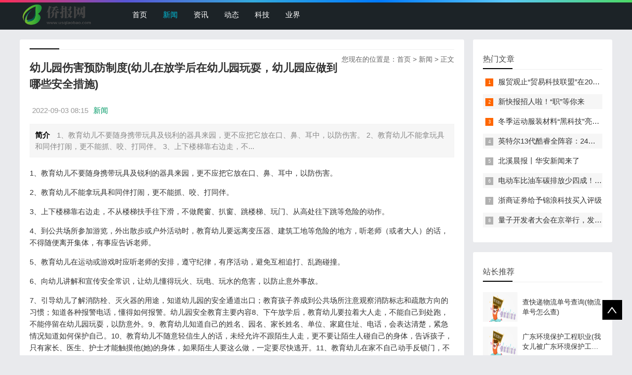

--- FILE ---
content_type: text/html; charset=utf-8
request_url: https://pic.usqiaobao.com/news/20220903/3733.html
body_size: 5144
content:

<!doctype html>
<html>
<head>
    <meta charset="UTF-8" />
    <title>幼儿园伤害预防制度(幼儿在放学后在幼儿园玩耍，幼儿园应做到哪些安全措施)_新闻 - 侨报网</title>
    <meta name="keywords" content="幼儿园,伤害,预防,制度,幼儿,放学后,玩耍," />
    <meta name="description" content="1、教育幼儿不要随身携带玩具及锐利的器具来园，更不应把它放在口、鼻、耳中，以防伤害。 2、教育幼儿不能拿玩具和同伴打闹，更不能抓、咬、打同伴。 3、上下楼梯靠右边走，不" />
    <meta name="viewport" content="width=device-width, initial-scale=1.0">
<link href="/public/css/base.css" rel="stylesheet">
<link href="/public/css/m.css" rel="stylesheet">
<script src="/public/js/jquery-1.8.3.min.js"></script>
<script src="/public/js/comm.js"></script>
<!--[if lt IE 9]>
<script src="/public/js/modernizr.js"></script>
<![endif]-->
</head>
<body>
<!--top begin-->
<header id="header">
    <div class="navbox">
        <h2 id="mnavh"><span class="navicon"></span></h2>
        <div class="logo"><a href="https://www.usqiaobao.com"><img src="https://www.usqiaobao.com/images/logo.png" alt="侨报网" title="侨报网"/></a></div>
        <nav>
            <ul id="starlist">
                <li><a href="https://www.usqiaobao.com" id="">首页</a></li>
                <li><a href="https://pic.usqiaobao.com/" id="selected">新闻</a></li>
                <li><a href="https://news.usqiaobao.com/">资讯</a></li>
                
                <li><a href="https://photo.usqiaobao.com/">动态</a></li>
                
                <li><a href="https://www.usqiaobao.com/keji/">科技</a></li>
                
                <li><a href="https://www.usqiaobao.com/yejie/">业界</a></li>
                
                </ul>
        </nav>
    </div>
</header>
<div class="searchbox"></div>
<!--top end-->
<article> 
  <!--lbox begin-->
  <div class="lbox">
    <div class="content_box whitebg">
      <h2 class="htitle"><span class="con_nav">您现在的位置是：<a href="https://www.usqiaobao.com">首页</a>&nbsp;>&nbsp;<a href="/">新闻</a> > 正文</h2>
      <h1 class="con_tilte">幼儿园伤害预防制度(幼儿在放学后在幼儿园玩耍，幼儿园应做到哪些安全措施)</h1>
      <p class="bloginfo"><span>2022-09-03 08:15</span><span><a href="">新闻</a> </span></p>
      <p class="con_info"><b>简介</b> 1、教育幼儿不要随身携带玩具及锐利的器具来园，更不应把它放在口、鼻、耳中，以防伤害。 2、教育幼儿不能拿玩具和同伴打闹，更不能抓、咬、打同伴。 3、上下楼梯靠右边走，不...</p>
      <div class="con_text"> <!-- txt -->
          <p>1、教育幼儿不要随身携带玩具及锐利的器具来园，更不应把它放在口、鼻、耳中，以防伤害。</p><p>2、教育幼儿不能拿玩具和同伴打闹，更不能抓、咬、打同伴。</p><p>3、上下楼梯靠右边走，不从楼梯扶手往下滑，不做爬窗、扒窗、跳楼梯、玩门、从高处往下跳等危险的动作。</p><p>4、到公共场所参加游览，外出散步或户外活动时，教育幼儿要远离变压器、建筑工地等危险的地方，听老师（或者大人）的话，不得随便离开集体，有事应告诉老师。</p><p>5、教育幼儿在运动或游戏时应听老师的安排，遵守纪律，有序活动，避免互相追打、乱跑碰撞。</p><p>6、向幼儿讲解和宣传安全常识，让幼儿懂得玩火、玩电、玩水的危害，以防止意外事故。</p><p>7、引导幼儿了解消防栓、灭火器的用途，知道幼儿园的安全通道出口；教育孩子养成到公共场所注意观察消防标志和疏散方向的习惯；知道各种报警电话，懂得如何报警。幼儿园安全教育主要内容8、下午放学后，教育幼儿要拉着大人走，不能自己到处跑，不能停留在幼儿园玩耍，以防意外。9、教育幼儿知道自己的姓名、园名、家长姓名、单位、家庭住址、电话，会表达清楚，紧急情况知道如何保护自己。10、教育幼儿不随意轻信生人的话，未经允许不跟陌生人走，更不要让陌生人碰自己的身体，告诉孩子，只有家长、医生、护士才能触摸他(她)的身体，如果陌生人要这么做，一定要尽快逃开。11、教育幼儿在家不自己动手反锁门，不玩煤气、炉火、火机、开水壶、饮水机、药品等危险物品。12、教育幼儿没成人带领下不能自己过马路，过马路时，应遵守交通规则，走人行道，不在马路上停留和玩耍，上街走路靠右边走。    13、教育孩子单独在家时，不随意开门，听到敲门声不要开门，可说：“我父母不在家，请你以后再来”，以防窃贼趁大人不在时闯入盗窃。14、到野外旅行或散步时不得随便采摘花果、抓捕昆虫，更不应该放入口内，以防意外。 </p>
<!-- txt --><!-- content -->
        <div class="pagelist"></div>
        <p>Tags：<a href='https://www.usqiaobao.com/tags/幼儿/'>幼儿</a>&nbsp;/&nbsp;<a href='https://www.usqiaobao.com/tags/幼儿园/'>幼儿园</a>&nbsp;/&nbsp;<a href='https://www.usqiaobao.com/tags/预防/'>预防</a>&nbsp;/&nbsp;<a href='https://www.usqiaobao.com/tags/制度/'>制度</a>&nbsp;/&nbsp;<a href='https://www.usqiaobao.com/tags/伤害/'>伤害</a>&nbsp;/&nbsp;<a href='https://www.usqiaobao.com/tags/玩耍/'>玩耍</a>&nbsp;/&nbsp;<a href='https://www.usqiaobao.com/tags/放学后/'>放学后</a>&nbsp;/&nbsp;</p>
        <div class="nextinfo">
             <p>上一篇：<a href='https://pic.usqiaobao.com/news/20220903/3732.html'>拉森钢板桩规格尺寸(请问钢板桩和拉森钢板桩是同一种东西吗？或者两者有什么区别)</a> </p>
            <p>下一篇：<a href='https://pic.usqiaobao.com/news/20220903/3734.html'>乙基麦芽酚(乙基麦芽酚和三a香料的区别)</a> </p>
        </div>
      </div>
    </div>

<div style="display:none">
<a href="https://pic.usqiaobao.com/news/20220903/3732.html" title="拉森钢板桩规格尺寸(请问钢板桩和拉森钢板桩是同一种东西吗？">拉森钢板桩规格尺寸(请问钢板桩和拉森钢板桩是同一种东西吗？</a>
<a href="https://pic.usqiaobao.com/news/20220903/3731.html" title="板报设计模板图片(要制作一个好的电子板报作品,需要注意哪些">板报设计模板图片(要制作一个好的电子板报作品,需要注意哪些</a>
<a href="https://pic.usqiaobao.com/news/20220903/3730.html" title="一般公共预算收入(什么是一般公共预算收入)">一般公共预算收入(什么是一般公共预算收入)</a>
<a href="https://pic.usqiaobao.com/news/20220903/3729.html" title="五十六个民族服饰图片(云南少数民族服饰有哪些特色)">五十六个民族服饰图片(云南少数民族服饰有哪些特色)</a>
<a href="https://pic.usqiaobao.com/news/20220903/3728.html" title="陈红年轻时最美图片(如何一句话评论陈红的美)">陈红年轻时最美图片(如何一句话评论陈红的美)</a>
<a href="https://pic.usqiaobao.com/news/20220903/3727.html" title="阀门型号大全(气动阀门型号有那些)">阀门型号大全(气动阀门型号有那些)</a>
<a href="https://pic.usqiaobao.com/news/20220903/3726.html" title="将进酒书法作品欣赏(单位举办书法展览，想要参加，写什么内容">将进酒书法作品欣赏(单位举办书法展览，想要参加，写什么内容</a>
<a href="https://pic.usqiaobao.com/news/20220903/3725.html" title="3到6岁儿童学习发展指南(《3一6岁儿童学习与发展指南》中87条教">3到6岁儿童学习发展指南(《3一6岁儿童学习与发展指南》中87条教</a>
<a href="https://pic.usqiaobao.com/news/20220903/3724.html" title="牡丹国画优秀作品(陶元兴作品牡丹之十一)">牡丹国画优秀作品(陶元兴作品牡丹之十一)</a>
<a href="https://pic.usqiaobao.com/news/20220903/3723.html" title="七年级上册英语单词表人教版(初中英语课需要全英文上课吗)">七年级上册英语单词表人教版(初中英语课需要全英文上课吗)</a>

</div>
<div class="whitebg">
      <h2 class="htitle">相关文章</h2>
      <ul class="otherlink">
          <li><a href="https://pic.usqiaobao.com/news/20220922/196722.html" title="查快递物流单号查询(物流单号怎么查)">查快递物流单号查询(物流单号怎么查)</a></li>
<li><a href="https://pic.usqiaobao.com/news/20220922/196723.html" title="广东环境保护工程职业(我女儿被广东环境保护工程职业学院资源">广东环境保护工程职业(我女儿被广东环境保护工程职业学院资源</a></li>
<li><a href="https://pic.usqiaobao.com/news/20220922/196719.html" title="特朗普家族(特朗普不怕公司家族被针对性报复吗)">特朗普家族(特朗普不怕公司家族被针对性报复吗)</a></li>
<li><a href="https://pic.usqiaobao.com/news/20220922/196720.html" title="住房公积金app(住房公积金是什么意思有什么用)">住房公积金app(住房公积金是什么意思有什么用)</a></li>
<li><a href="https://pic.usqiaobao.com/news/20220922/196721.html" title="传说之下sans图片(传说之下sansvsfrisk怎么开frisk模式)">传说之下sans图片(传说之下sansvsfrisk怎么开frisk模式)</a></li>
<li><a href="https://pic.usqiaobao.com/news/20220922/196717.html" title="海贼王951(《海贼王》第951集有什么亮点剧情)">海贼王951(《海贼王》第951集有什么亮点剧情)</a></li>
<li><a href="https://pic.usqiaobao.com/news/20220922/196718.html" title="部落冲突七本(部落冲突七本能建多少墙)">部落冲突七本(部落冲突七本能建多少墙)</a></li>
<li><a href="https://pic.usqiaobao.com/news/20220922/196714.html" title="给爷爷的一封信(给袁隆平爷爷的一封信)">给爷爷的一封信(给袁隆平爷爷的一封信)</a></li>
<li><a href="https://pic.usqiaobao.com/news/20220922/196715.html" title="结婚朋友圈(结婚说说朋友圈)">结婚朋友圈(结婚说说朋友圈)</a></li>
<li><a href="https://pic.usqiaobao.com/news/20220922/196716.html" title="黑胶vip(网易云音乐黑胶和音乐包区别)">黑胶vip(网易云音乐黑胶和音乐包区别)</a></li>

      </ul>
    </div>
  </div>
  <!--lbox end-->
    <div class="rbox">
        <div class="whitebg paihang">
            <h2 class="htitle">热门文章</h2>
            <ul>
                <li><i></i><a href="/keji/20220902/17.html" title="服贸观止“贸易科技联盟”在2022服贸会启动">服贸观止“贸易科技联盟”在2022服贸会启动</a></li>
<li><i></i><a href="https://pic.usqiaobao.com/news/20220902/520.html" title="新快报招人啦！“职”等你来">新快报招人啦！“职”等你来</a></li>
<li><i></i><a href="/yejie/20220904/10528.html" title="冬季运动服装材料“黑科技”亮相服贸会">冬季运动服装材料“黑科技”亮相服贸会</a></li>
<li><i></i><a href="https://pic.usqiaobao.com/news/20220905/16967.html" title="英特尔13代酷睿全阵容：24核i9-13900K最高5.8GHz">英特尔13代酷睿全阵容：24核i9-13900K最高5.8GHz</a></li>
<li><i></i><a href="https://pic.usqiaobao.com/news/20220909/53263.html" title="北溪晨报丨华安新闻来了">北溪晨报丨华安新闻来了</a></li>
<li><i></i><a href="https://pic.usqiaobao.com/news/20220912/95454.html" title="电动车比油车碳排放少四成！能链智电助推新能源汽车普及">电动车比油车碳排放少四成！能链智电助推新能源汽车普及</a></li>
<li><i></i><a href="/keji/20220912/98060.html" title="浙商证券给予锦浪科技买入评级">浙商证券给予锦浪科技买入评级</a></li>
<li><i></i><a href="https://pic.usqiaobao.com/news/20220916/146744.html" title="量子开发者大会在京举行，发布全球首个全平台量子软硬一体解">量子开发者大会在京举行，发布全球首个全平台量子软硬一体解</a></li>

            </ul>
        </div>
        <div class="whitebg tuijian">
            <h2 class="htitle">站长推荐</h2>
            

            <ul>
                <li><a href="https://pic.usqiaobao.com/news/20220922/196722.html" title="查快递物流单号查询(物流单号怎么查)"><i><img src="/images/defaultpic.gif"></i><p>查快递物流单号查询(物流单号怎么查)</p></a></li>
<li><a href="https://pic.usqiaobao.com/news/20220922/196723.html" title="广东环境保护工程职业(我女儿被广东环境保护工程职业学院资源"><i><img src="/images/defaultpic.gif"></i><p>广东环境保护工程职业(我女儿被广东环境保护工程职业学院资源</p></a></li>
<li><a href="https://pic.usqiaobao.com/news/20220922/196719.html" title="特朗普家族(特朗普不怕公司家族被针对性报复吗)"><i><img src="/images/defaultpic.gif"></i><p>特朗普家族(特朗普不怕公司家族被针对性报复吗)</p></a></li>
<li><a href="https://pic.usqiaobao.com/news/20220922/196720.html" title="住房公积金app(住房公积金是什么意思有什么用)"><i><img src="/images/defaultpic.gif"></i><p>住房公积金app(住房公积金是什么意思有什么用)</p></a></li>
<li><a href="https://pic.usqiaobao.com/news/20220922/196721.html" title="传说之下sans图片(传说之下sansvsfrisk怎么开frisk模式)"><i><img src="/images/defaultpic.gif"></i><p>传说之下sans图片(传说之下sansvsfrisk怎么开frisk模式)</p></a></li>
<li><a href="https://pic.usqiaobao.com/news/20220922/196717.html" title="海贼王951(《海贼王》第951集有什么亮点剧情)"><i><img src="/images/defaultpic.gif"></i><p>海贼王951(《海贼王》第951集有什么亮点剧情)</p></a></li>
<li><a href="https://pic.usqiaobao.com/news/20220922/196718.html" title="部落冲突七本(部落冲突七本能建多少墙)"><i><img src="/images/defaultpic.gif"></i><p>部落冲突七本(部落冲突七本能建多少墙)</p></a></li>
<li><a href="https://pic.usqiaobao.com/news/20220922/196714.html" title="给爷爷的一封信(给袁隆平爷爷的一封信)"><i><img src="/images/defaultpic.gif"></i><p>给爷爷的一封信(给袁隆平爷爷的一封信)</p></a></li>

            </ul>
        </div>
    </div>
</article>
<footer>
    <div class="box">
        <div class="endnav">
            <p>本站涵盖的内容、图片、视频等模板演示数据，部分未能与原作者取得联系。若涉及版权问题，请及时通知我们并提供相关证明材料，我们将及时予以删除！谢谢大家的理解与支持！</p>
            <p>Copyright &copy;  版权所有 | 联系方式： fnabtofjnq@gmail.com<a rel="nofollow" href="http://www.beian.miit.gov.cn/" target="_blank"><span style="color:#3297fc;"></span></a></p>
        </div>
    </div>
    <a href="#">
        <div class="top"></div>
    </a> </footer>
<script type="text/javascript" src="/public/js/theia-sticky-sidebar.min.js"></script>
<script type="text/javascript">
    jQuery(document).ready(function() {
        jQuery('.rbox').theiaStickySidebar({
            // Settings
            additionalMarginTop: 30
        });
    });
</script>
<script>
var _hmt = _hmt || [];
(function() {
  var hm = document.createElement("script");
  hm.src = "https://hm.baidu.com/hm.js?1b8554ba3d8577287d7c65b3f8a3ad62";
  var s = document.getElementsByTagName("script")[0]; 
  s.parentNode.insertBefore(hm, s);
})();
</script>
</body>
</html>
